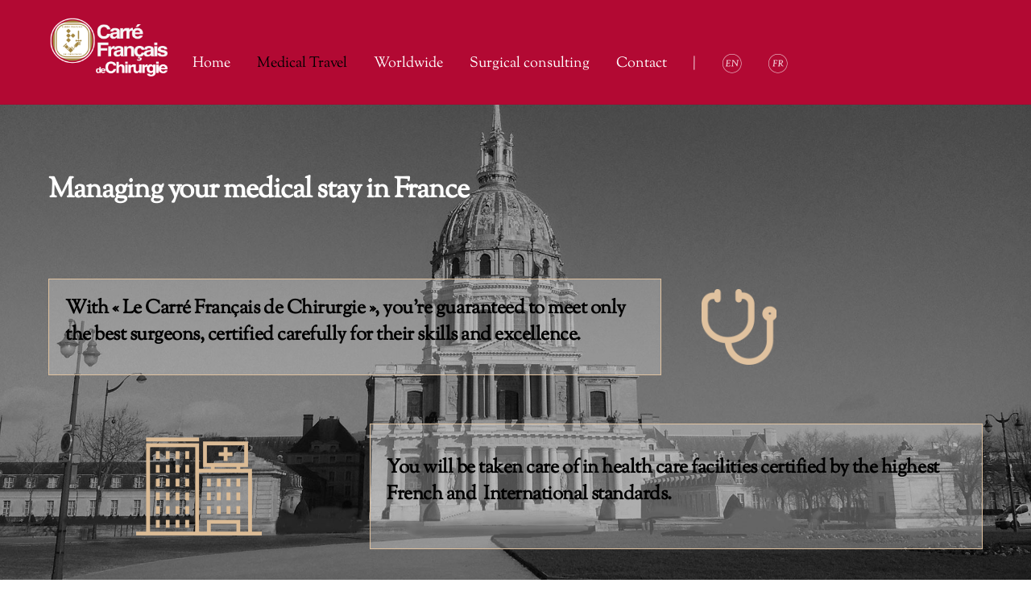

--- FILE ---
content_type: text/html; charset=UTF-8
request_url: http://french-sh.com/home/medical-stay/
body_size: 11537
content:
<!DOCTYPE html>
<html lang="fr-FR" prefix="og: http://ogp.me/ns# fb: http://ogp.me/ns/fb#">
<head>
        <meta charset="UTF-8">
        <meta name="viewport" content="width=device-width, initial-scale=1, minimum-scale=1">
        <style id="tb_inline_styles" data-no-optimize="1">.tb_animation_on{overflow-x:hidden}.themify_builder .wow{visibility:hidden;animation-fill-mode:both}[data-tf-animation]{will-change:transform,opacity,visibility}.themify_builder .tf_lax_done{transition-duration:.8s;transition-timing-function:cubic-bezier(.165,.84,.44,1)}[data-sticky-active].tb_sticky_scroll_active{z-index:1}[data-sticky-active].tb_sticky_scroll_active .hide-on-stick{display:none}@media(min-width:1025px){.hide-desktop{width:0!important;height:0!important;padding:0!important;visibility:hidden!important;margin:0!important;display:table-column!important;background:0!important;content-visibility:hidden;overflow:hidden!important}}@media(min-width:769px) and (max-width:1024px){.hide-tablet_landscape{width:0!important;height:0!important;padding:0!important;visibility:hidden!important;margin:0!important;display:table-column!important;background:0!important;content-visibility:hidden;overflow:hidden!important}}@media(min-width:481px) and (max-width:768px){.hide-tablet{width:0!important;height:0!important;padding:0!important;visibility:hidden!important;margin:0!important;display:table-column!important;background:0!important;content-visibility:hidden;overflow:hidden!important}}@media(max-width:480px){.hide-mobile{width:0!important;height:0!important;padding:0!important;visibility:hidden!important;margin:0!important;display:table-column!important;background:0!important;content-visibility:hidden;overflow:hidden!important}}div.row_inner,div.module_subrow{--gutter:3.2%;--narrow:1.6%;--none:0%;}@media(max-width:768px){div.module-gallery-grid{--galn:var(--galt)}}@media(max-width:480px){
                .themify_map.tf_map_loaded{width:100%!important}
                .ui.builder_button,.ui.nav li a{padding:.525em 1.15em}
                .fullheight>.row_inner:not(.tb_col_count_1){min-height:0}
                div.module-gallery-grid{--galn:var(--galm);gap:8px}
            }</style><noscript><style>.themify_builder .wow,.wow .tf_lazy{visibility:visible!important}</style></noscript>            <style id="tf_lazy_style" data-no-optimize="1">
                .tf_svg_lazy{
                    content-visibility:auto;
                    background-size:100% 25%!important;
                    background-repeat:no-repeat!important;
                    background-position:0 0, 0 33.4%,0 66.6%,0 100%!important;
                    transition:filter .3s linear!important;
                    filter:blur(25px)!important;                    transform:translateZ(0)
                }
                .tf_svg_lazy_loaded{
                    filter:blur(0)!important
                }
                [data-lazy]:is(.module,.module_row:not(.tb_first)),.module[data-lazy] .ui,.module_row[data-lazy]:not(.tb_first):is(>.row_inner,.module_column[data-lazy],.module_subrow[data-lazy]){
                    background-image:none!important
                }
            </style>
            <noscript>
                <style>
                    .tf_svg_lazy{
                        display:none!important
                    }
                </style>
            </noscript>
                    <style id="tf_lazy_common" data-no-optimize="1">
                        img{
                max-width:100%;
                height:auto
            }
                                    :where(.tf_in_flx,.tf_flx){display:inline-flex;flex-wrap:wrap;place-items:center}
            .tf_fa,:is(em,i) tf-lottie{display:inline-block;vertical-align:middle}:is(em,i) tf-lottie{width:1.5em;height:1.5em}.tf_fa{width:1em;height:1em;stroke-width:0;stroke:currentColor;overflow:visible;fill:currentColor;pointer-events:none;text-rendering:optimizeSpeed;buffered-rendering:static}#tf_svg symbol{overflow:visible}:where(.tf_lazy){position:relative;visibility:visible;display:block;opacity:.3}.wow .tf_lazy:not(.tf_swiper-slide){visibility:hidden;opacity:1}div.tf_audio_lazy audio{visibility:hidden;height:0;display:inline}.mejs-container{visibility:visible}.tf_iframe_lazy{transition:opacity .3s ease-in-out;min-height:10px}:where(.tf_flx),.tf_swiper-wrapper{display:flex}.tf_swiper-slide{flex-shrink:0;opacity:0;width:100%;height:100%}.tf_swiper-wrapper>br,.tf_lazy.tf_swiper-wrapper .tf_lazy:after,.tf_lazy.tf_swiper-wrapper .tf_lazy:before{display:none}.tf_lazy:after,.tf_lazy:before{content:'';display:inline-block;position:absolute;width:10px!important;height:10px!important;margin:0 3px;top:50%!important;inset-inline:auto 50%!important;border-radius:100%;background-color:currentColor;visibility:visible;animation:tf-hrz-loader infinite .75s cubic-bezier(.2,.68,.18,1.08)}.tf_lazy:after{width:6px!important;height:6px!important;inset-inline:50% auto!important;margin-top:3px;animation-delay:-.4s}@keyframes tf-hrz-loader{0%,100%{transform:scale(1);opacity:1}50%{transform:scale(.1);opacity:.6}}.tf_lazy_lightbox{position:fixed;background:rgba(11,11,11,.8);color:#ccc;top:0;left:0;display:flex;align-items:center;justify-content:center;z-index:999}.tf_lazy_lightbox .tf_lazy:after,.tf_lazy_lightbox .tf_lazy:before{background:#fff}.tf_vd_lazy,tf-lottie{display:flex;flex-wrap:wrap}tf-lottie{aspect-ratio:1.777}.tf_w.tf_vd_lazy video{width:100%;height:auto;position:static;object-fit:cover}
        </style>
        <title>Medical Stay in France - French surgical house - personnalized support</title>
<meta name='robots' content='max-image-preview:large' />

<!-- This site is optimized with the Yoast SEO plugin v3.5 - https://yoast.com/wordpress/plugins/seo/ -->
<meta name="description" content="Medical stay in France with French Surgery Home : &quot;Le Carre Francais&quot; provides you the best professionnals to guide you through your medical stay"/>
<meta name="robots" content="noodp"/>
<link rel="canonical" href="http://french-sh.com/home/medical-stay/" />
<meta property="og:locale" content="fr_FR" />
<meta property="og:type" content="article" />
<meta property="og:title" content="Medical Stay in France - French surgical house - personnalized support" />
<meta property="og:description" content="Medical stay in France with French Surgery Home : &quot;Le Carre Francais&quot; provides you the best professionnals to guide you through your medical stay" />
<meta property="og:url" content="http://french-sh.com/home/medical-stay/" />
<meta property="og:site_name" content="Carré Français de Chirurgie - French surgical house" />
<meta property="og:image" content="https://french-sh.com/wp-content/uploads/2016/08/french-sh-carre-francais-chirurgie-medic-94x88.png" />
<meta property="og:image" content="https://french-sh.com/wp-content/uploads/2016/08/french-sh-carre-francais-chirurgie-medical-stay-003-156x156.png" />
<meta property="og:image" content="https://french-sh.com/wp-content/uploads/2016/08/french-sh-carre-francais-chirurgie-medical-stay-004-125x125.png" />
<meta property="og:image" content="http://french-sh.com/wp-content/uploads/2016/08/french-sh-carre-francais-chirurgie-medical-stay-002.png" />
<meta name="twitter:card" content="summary" />
<meta name="twitter:description" content="Medical stay in France with French Surgery Home : &quot;Le Carre Francais&quot; provides you the best professionnals to guide you through your medical stay" />
<meta name="twitter:title" content="Medical Stay in France - French surgical house - personnalized support" />
<meta name="twitter:image" content="https://french-sh.com/wp-content/uploads/2016/08/french-sh-carre-francais-chirurgie-medic-94x88.png" />
<!-- / Yoast SEO plugin. -->

<link rel="alternate" type="application/rss+xml" title="Carré Français de Chirurgie - French surgical house &raquo; Flux" href="http://french-sh.com/feed/" />
<link rel="alternate" type="application/rss+xml" title="Carré Français de Chirurgie - French surgical house &raquo; Flux des commentaires" href="http://french-sh.com/comments/feed/" />
<style id='global-styles-inline-css'>
body{--wp--preset--color--black: #000000;--wp--preset--color--cyan-bluish-gray: #abb8c3;--wp--preset--color--white: #ffffff;--wp--preset--color--pale-pink: #f78da7;--wp--preset--color--vivid-red: #cf2e2e;--wp--preset--color--luminous-vivid-orange: #ff6900;--wp--preset--color--luminous-vivid-amber: #fcb900;--wp--preset--color--light-green-cyan: #7bdcb5;--wp--preset--color--vivid-green-cyan: #00d084;--wp--preset--color--pale-cyan-blue: #8ed1fc;--wp--preset--color--vivid-cyan-blue: #0693e3;--wp--preset--color--vivid-purple: #9b51e0;--wp--preset--gradient--vivid-cyan-blue-to-vivid-purple: linear-gradient(135deg,rgba(6,147,227,1) 0%,rgb(155,81,224) 100%);--wp--preset--gradient--light-green-cyan-to-vivid-green-cyan: linear-gradient(135deg,rgb(122,220,180) 0%,rgb(0,208,130) 100%);--wp--preset--gradient--luminous-vivid-amber-to-luminous-vivid-orange: linear-gradient(135deg,rgba(252,185,0,1) 0%,rgba(255,105,0,1) 100%);--wp--preset--gradient--luminous-vivid-orange-to-vivid-red: linear-gradient(135deg,rgba(255,105,0,1) 0%,rgb(207,46,46) 100%);--wp--preset--gradient--very-light-gray-to-cyan-bluish-gray: linear-gradient(135deg,rgb(238,238,238) 0%,rgb(169,184,195) 100%);--wp--preset--gradient--cool-to-warm-spectrum: linear-gradient(135deg,rgb(74,234,220) 0%,rgb(151,120,209) 20%,rgb(207,42,186) 40%,rgb(238,44,130) 60%,rgb(251,105,98) 80%,rgb(254,248,76) 100%);--wp--preset--gradient--blush-light-purple: linear-gradient(135deg,rgb(255,206,236) 0%,rgb(152,150,240) 100%);--wp--preset--gradient--blush-bordeaux: linear-gradient(135deg,rgb(254,205,165) 0%,rgb(254,45,45) 50%,rgb(107,0,62) 100%);--wp--preset--gradient--luminous-dusk: linear-gradient(135deg,rgb(255,203,112) 0%,rgb(199,81,192) 50%,rgb(65,88,208) 100%);--wp--preset--gradient--pale-ocean: linear-gradient(135deg,rgb(255,245,203) 0%,rgb(182,227,212) 50%,rgb(51,167,181) 100%);--wp--preset--gradient--electric-grass: linear-gradient(135deg,rgb(202,248,128) 0%,rgb(113,206,126) 100%);--wp--preset--gradient--midnight: linear-gradient(135deg,rgb(2,3,129) 0%,rgb(40,116,252) 100%);--wp--preset--duotone--dark-grayscale: url('#wp-duotone-dark-grayscale');--wp--preset--duotone--grayscale: url('#wp-duotone-grayscale');--wp--preset--duotone--purple-yellow: url('#wp-duotone-purple-yellow');--wp--preset--duotone--blue-red: url('#wp-duotone-blue-red');--wp--preset--duotone--midnight: url('#wp-duotone-midnight');--wp--preset--duotone--magenta-yellow: url('#wp-duotone-magenta-yellow');--wp--preset--duotone--purple-green: url('#wp-duotone-purple-green');--wp--preset--duotone--blue-orange: url('#wp-duotone-blue-orange');--wp--preset--font-size--small: 13px;--wp--preset--font-size--medium: clamp(15px, 0.938rem + ((1vw - 7.68px) * 0.601), 20px);--wp--preset--font-size--large: clamp(27px, 1.688rem + ((1vw - 7.68px) * 1.082), 36px);--wp--preset--font-size--x-large: clamp(31.5px, 1.969rem + ((1vw - 7.68px) * 1.262), 42px);--wp--preset--font-family--system-font: -apple-system,BlinkMacSystemFont,"Segoe UI",Roboto,Oxygen-Sans,Ubuntu,Cantarell,"Helvetica Neue",sans-serif;--wp--preset--spacing--20: 0.44rem;--wp--preset--spacing--30: 0.67rem;--wp--preset--spacing--40: 1rem;--wp--preset--spacing--50: 1.5rem;--wp--preset--spacing--60: 2.25rem;--wp--preset--spacing--70: 3.38rem;--wp--preset--spacing--80: 5.06rem;--wp--preset--shadow--natural: 6px 6px 9px rgba(0, 0, 0, 0.2);--wp--preset--shadow--deep: 12px 12px 50px rgba(0, 0, 0, 0.4);--wp--preset--shadow--sharp: 6px 6px 0px rgba(0, 0, 0, 0.2);--wp--preset--shadow--outlined: 6px 6px 0px -3px rgba(255, 255, 255, 1), 6px 6px rgba(0, 0, 0, 1);--wp--preset--shadow--crisp: 6px 6px 0px rgba(0, 0, 0, 1);}body { margin: 0; }.wp-site-blocks > .alignleft { float: left; margin-right: 2em; }.wp-site-blocks > .alignright { float: right; margin-left: 2em; }.wp-site-blocks > .aligncenter { justify-content: center; margin-left: auto; margin-right: auto; }.wp-site-blocks > * { margin-block-start: 0; margin-block-end: 0; }.wp-site-blocks > * + * { margin-block-start: 24px; }body { --wp--style--block-gap: 24px; }body .is-layout-flow > *{margin-block-start: 0;margin-block-end: 0;}body .is-layout-flow > * + *{margin-block-start: 24px;margin-block-end: 0;}body .is-layout-constrained > *{margin-block-start: 0;margin-block-end: 0;}body .is-layout-constrained > * + *{margin-block-start: 24px;margin-block-end: 0;}body .is-layout-flex{gap: 24px;}body .is-layout-flow > .alignleft{float: left;margin-inline-start: 0;margin-inline-end: 2em;}body .is-layout-flow > .alignright{float: right;margin-inline-start: 2em;margin-inline-end: 0;}body .is-layout-flow > .aligncenter{margin-left: auto !important;margin-right: auto !important;}body .is-layout-constrained > .alignleft{float: left;margin-inline-start: 0;margin-inline-end: 2em;}body .is-layout-constrained > .alignright{float: right;margin-inline-start: 2em;margin-inline-end: 0;}body .is-layout-constrained > .aligncenter{margin-left: auto !important;margin-right: auto !important;}body .is-layout-constrained > :where(:not(.alignleft):not(.alignright):not(.alignfull)){max-width: var(--wp--style--global--content-size);margin-left: auto !important;margin-right: auto !important;}body .is-layout-constrained > .alignwide{max-width: var(--wp--style--global--wide-size);}body .is-layout-flex{display: flex;}body .is-layout-flex{flex-wrap: wrap;align-items: center;}body .is-layout-flex > *{margin: 0;}body{font-family: var(--wp--preset--font-family--system-font);font-size: var(--wp--preset--font-size--medium);line-height: 1.6;padding-top: 0px;padding-right: 0px;padding-bottom: 0px;padding-left: 0px;}a:where(:not(.wp-element-button)){text-decoration: underline;}.wp-element-button, .wp-block-button__link{background-color: #32373c;border-width: 0;color: #fff;font-family: inherit;font-size: inherit;line-height: inherit;padding: calc(0.667em + 2px) calc(1.333em + 2px);text-decoration: none;}.has-black-color{color: var(--wp--preset--color--black) !important;}.has-cyan-bluish-gray-color{color: var(--wp--preset--color--cyan-bluish-gray) !important;}.has-white-color{color: var(--wp--preset--color--white) !important;}.has-pale-pink-color{color: var(--wp--preset--color--pale-pink) !important;}.has-vivid-red-color{color: var(--wp--preset--color--vivid-red) !important;}.has-luminous-vivid-orange-color{color: var(--wp--preset--color--luminous-vivid-orange) !important;}.has-luminous-vivid-amber-color{color: var(--wp--preset--color--luminous-vivid-amber) !important;}.has-light-green-cyan-color{color: var(--wp--preset--color--light-green-cyan) !important;}.has-vivid-green-cyan-color{color: var(--wp--preset--color--vivid-green-cyan) !important;}.has-pale-cyan-blue-color{color: var(--wp--preset--color--pale-cyan-blue) !important;}.has-vivid-cyan-blue-color{color: var(--wp--preset--color--vivid-cyan-blue) !important;}.has-vivid-purple-color{color: var(--wp--preset--color--vivid-purple) !important;}.has-black-background-color{background-color: var(--wp--preset--color--black) !important;}.has-cyan-bluish-gray-background-color{background-color: var(--wp--preset--color--cyan-bluish-gray) !important;}.has-white-background-color{background-color: var(--wp--preset--color--white) !important;}.has-pale-pink-background-color{background-color: var(--wp--preset--color--pale-pink) !important;}.has-vivid-red-background-color{background-color: var(--wp--preset--color--vivid-red) !important;}.has-luminous-vivid-orange-background-color{background-color: var(--wp--preset--color--luminous-vivid-orange) !important;}.has-luminous-vivid-amber-background-color{background-color: var(--wp--preset--color--luminous-vivid-amber) !important;}.has-light-green-cyan-background-color{background-color: var(--wp--preset--color--light-green-cyan) !important;}.has-vivid-green-cyan-background-color{background-color: var(--wp--preset--color--vivid-green-cyan) !important;}.has-pale-cyan-blue-background-color{background-color: var(--wp--preset--color--pale-cyan-blue) !important;}.has-vivid-cyan-blue-background-color{background-color: var(--wp--preset--color--vivid-cyan-blue) !important;}.has-vivid-purple-background-color{background-color: var(--wp--preset--color--vivid-purple) !important;}.has-black-border-color{border-color: var(--wp--preset--color--black) !important;}.has-cyan-bluish-gray-border-color{border-color: var(--wp--preset--color--cyan-bluish-gray) !important;}.has-white-border-color{border-color: var(--wp--preset--color--white) !important;}.has-pale-pink-border-color{border-color: var(--wp--preset--color--pale-pink) !important;}.has-vivid-red-border-color{border-color: var(--wp--preset--color--vivid-red) !important;}.has-luminous-vivid-orange-border-color{border-color: var(--wp--preset--color--luminous-vivid-orange) !important;}.has-luminous-vivid-amber-border-color{border-color: var(--wp--preset--color--luminous-vivid-amber) !important;}.has-light-green-cyan-border-color{border-color: var(--wp--preset--color--light-green-cyan) !important;}.has-vivid-green-cyan-border-color{border-color: var(--wp--preset--color--vivid-green-cyan) !important;}.has-pale-cyan-blue-border-color{border-color: var(--wp--preset--color--pale-cyan-blue) !important;}.has-vivid-cyan-blue-border-color{border-color: var(--wp--preset--color--vivid-cyan-blue) !important;}.has-vivid-purple-border-color{border-color: var(--wp--preset--color--vivid-purple) !important;}.has-vivid-cyan-blue-to-vivid-purple-gradient-background{background: var(--wp--preset--gradient--vivid-cyan-blue-to-vivid-purple) !important;}.has-light-green-cyan-to-vivid-green-cyan-gradient-background{background: var(--wp--preset--gradient--light-green-cyan-to-vivid-green-cyan) !important;}.has-luminous-vivid-amber-to-luminous-vivid-orange-gradient-background{background: var(--wp--preset--gradient--luminous-vivid-amber-to-luminous-vivid-orange) !important;}.has-luminous-vivid-orange-to-vivid-red-gradient-background{background: var(--wp--preset--gradient--luminous-vivid-orange-to-vivid-red) !important;}.has-very-light-gray-to-cyan-bluish-gray-gradient-background{background: var(--wp--preset--gradient--very-light-gray-to-cyan-bluish-gray) !important;}.has-cool-to-warm-spectrum-gradient-background{background: var(--wp--preset--gradient--cool-to-warm-spectrum) !important;}.has-blush-light-purple-gradient-background{background: var(--wp--preset--gradient--blush-light-purple) !important;}.has-blush-bordeaux-gradient-background{background: var(--wp--preset--gradient--blush-bordeaux) !important;}.has-luminous-dusk-gradient-background{background: var(--wp--preset--gradient--luminous-dusk) !important;}.has-pale-ocean-gradient-background{background: var(--wp--preset--gradient--pale-ocean) !important;}.has-electric-grass-gradient-background{background: var(--wp--preset--gradient--electric-grass) !important;}.has-midnight-gradient-background{background: var(--wp--preset--gradient--midnight) !important;}.has-small-font-size{font-size: var(--wp--preset--font-size--small) !important;}.has-medium-font-size{font-size: var(--wp--preset--font-size--medium) !important;}.has-large-font-size{font-size: var(--wp--preset--font-size--large) !important;}.has-x-large-font-size{font-size: var(--wp--preset--font-size--x-large) !important;}.has-system-font-font-family{font-family: var(--wp--preset--font-family--system-font) !important;}
.wp-block-navigation a:where(:not(.wp-element-button)){color: inherit;}
.wp-block-pullquote{font-size: clamp(1.125em, 1.125rem + ((1vw - 0.48em) * 0.721), 1.5em);line-height: 1.6;}
</style>
<link rel="preload" href="http://french-sh.com/wp-content/plugins/menu-image/includes/css/menu-image.css?ver=3.13" as="style"><link rel='stylesheet' id='menu-image-css' href='http://french-sh.com/wp-content/plugins/menu-image/includes/css/menu-image.css?ver=3.13' media='all' />
<link rel="preload" href="http://french-sh.com/wp-includes/css/dashicons.min.css?ver=6.2.8" as="style"><link rel='stylesheet' id='dashicons-css' href='http://french-sh.com/wp-includes/css/dashicons.min.css?ver=6.2.8' media='all' />
<script src='http://french-sh.com/wp-includes/js/jquery/jquery.min.js?ver=3.6.4' id='jquery-core-js'></script>
<script src='http://french-sh.com/wp-includes/js/jquery/jquery-migrate.min.js?ver=3.4.0' id='jquery-migrate-js'></script>
<link rel="https://api.w.org/" href="http://french-sh.com/wp-json/" /><link rel="alternate" type="application/json" href="http://french-sh.com/wp-json/wp/v2/pages/8" /><link rel="EditURI" type="application/rsd+xml" title="RSD" href="http://french-sh.com/xmlrpc.php?rsd" />
<link rel="wlwmanifest" type="application/wlwmanifest+xml" href="http://french-sh.com/wp-includes/wlwmanifest.xml" />
<meta name="generator" content="WordPress 6.2.8" />
<link rel='shortlink' href='http://french-sh.com/?p=8' />
<link rel="alternate" type="application/json+oembed" href="http://french-sh.com/wp-json/oembed/1.0/embed?url=http%3A%2F%2Ffrench-sh.com%2Fhome%2Fmedical-stay%2F" />
<link rel="alternate" type="text/xml+oembed" href="http://french-sh.com/wp-json/oembed/1.0/embed?url=http%3A%2F%2Ffrench-sh.com%2Fhome%2Fmedical-stay%2F&#038;format=xml" />

	<style>
	@keyframes themifyAnimatedBG{
		0%{background-color:#b20933}100%{background-color:#e0c29f}50%{background-color:#000}
	}
	.module_row.animated-bg{
		animation:themifyAnimatedBG 15000ms infinite alternate
	}
	</style>
	<style>.recentcomments a{display:inline !important;padding:0 !important;margin:0 !important;}</style>
<!-- Entry Style -->
<style>
.skin-styles:before {
	background-image: url(http://french-sh.com/wp-content/uploads/2016/08/french-sh-carre-francais-chirurgie-05.jpg);
	
											background-size: cover;
											content: "";
											position: fixed;
											width: 100%;
											height: 100%;
											left: 0;
											top: 0;
											pointer-events: none;
											z-index: -1
}
</style>
<!-- End Entry Style -->
<link rel="icon" href="http://french-sh.com/wp-content/uploads/2016/08/favicon.ico" sizes="32x32" />
<link rel="icon" href="http://french-sh.com/wp-content/uploads/2016/08/favicon.ico" sizes="192x192" />
<link rel="apple-touch-icon" href="http://french-sh.com/wp-content/uploads/2016/08/favicon.ico" />
<meta name="msapplication-TileImage" content="http://french-sh.com/wp-content/uploads/2016/08/favicon.ico" />
<link rel="prefetch" href="http://french-sh.com/wp-content/themes/themify-ultra/js/themify-script.js?ver=8.0.8" as="script" fetchpriority="low"><link rel="prefetch" href="http://french-sh.com/wp-content/themes/themify-ultra/themify/js/modules/themify-sidemenu.js?ver=8.2.0" as="script" fetchpriority="low"><link rel="preload" href="http://french-sh.com/wp-content/uploads/2016/08/logo-french-sh-chirurgie.png" as="image"><link rel="prefetch" href="http://french-sh.com/wp-content/themes/themify-ultra/themify/js/modules/lax.js?ver=8.2.0" as="script" fetchpriority="low"><link rel="preload" href="http://french-sh.com/wp-content/themes/themify-ultra/themify/themify-builder/js/themify-builder-script.js?ver=8.2.0" as="script" fetchpriority="low"><style id="tf_gf_fonts_style">@font-face{font-family:'Public Sans';font-style:italic;font-display:swap;src:url(https://fonts.gstatic.com/s/publicsans/v21/ijwTs572Xtc6ZYQws9YVwnNDTJPax9k0.woff2) format('woff2');unicode-range:U+0102-0103,U+0110-0111,U+0128-0129,U+0168-0169,U+01A0-01A1,U+01AF-01B0,U+0300-0301,U+0303-0304,U+0308-0309,U+0323,U+0329,U+1EA0-1EF9,U+20AB;}@font-face{font-family:'Public Sans';font-style:italic;font-display:swap;src:url(https://fonts.gstatic.com/s/publicsans/v21/ijwTs572Xtc6ZYQws9YVwnNDTJLax9k0.woff2) format('woff2');unicode-range:U+0100-02BA,U+02BD-02C5,U+02C7-02CC,U+02CE-02D7,U+02DD-02FF,U+0304,U+0308,U+0329,U+1D00-1DBF,U+1E00-1E9F,U+1EF2-1EFF,U+2020,U+20A0-20AB,U+20AD-20C0,U+2113,U+2C60-2C7F,U+A720-A7FF;}@font-face{font-family:'Public Sans';font-style:italic;font-display:swap;src:url(https://fonts.gstatic.com/s/publicsans/v21/ijwTs572Xtc6ZYQws9YVwnNDTJzaxw.woff2) format('woff2');unicode-range:U+0000-00FF,U+0131,U+0152-0153,U+02BB-02BC,U+02C6,U+02DA,U+02DC,U+0304,U+0308,U+0329,U+2000-206F,U+20AC,U+2122,U+2191,U+2193,U+2212,U+2215,U+FEFF,U+FFFD;}@font-face{font-family:'Public Sans';font-style:italic;font-weight:600;font-display:swap;src:url(https://fonts.gstatic.com/s/publicsans/v21/ijwTs572Xtc6ZYQws9YVwnNDTJPax9k0.woff2) format('woff2');unicode-range:U+0102-0103,U+0110-0111,U+0128-0129,U+0168-0169,U+01A0-01A1,U+01AF-01B0,U+0300-0301,U+0303-0304,U+0308-0309,U+0323,U+0329,U+1EA0-1EF9,U+20AB;}@font-face{font-family:'Public Sans';font-style:italic;font-weight:600;font-display:swap;src:url(https://fonts.gstatic.com/s/publicsans/v21/ijwTs572Xtc6ZYQws9YVwnNDTJLax9k0.woff2) format('woff2');unicode-range:U+0100-02BA,U+02BD-02C5,U+02C7-02CC,U+02CE-02D7,U+02DD-02FF,U+0304,U+0308,U+0329,U+1D00-1DBF,U+1E00-1E9F,U+1EF2-1EFF,U+2020,U+20A0-20AB,U+20AD-20C0,U+2113,U+2C60-2C7F,U+A720-A7FF;}@font-face{font-family:'Public Sans';font-style:italic;font-weight:600;font-display:swap;src:url(https://fonts.gstatic.com/s/publicsans/v21/ijwTs572Xtc6ZYQws9YVwnNDTJzaxw.woff2) format('woff2');unicode-range:U+0000-00FF,U+0131,U+0152-0153,U+02BB-02BC,U+02C6,U+02DA,U+02DC,U+0304,U+0308,U+0329,U+2000-206F,U+20AC,U+2122,U+2191,U+2193,U+2212,U+2215,U+FEFF,U+FFFD;}@font-face{font-family:'Public Sans';font-style:italic;font-weight:700;font-display:swap;src:url(https://fonts.gstatic.com/s/publicsans/v21/ijwTs572Xtc6ZYQws9YVwnNDTJPax9k0.woff2) format('woff2');unicode-range:U+0102-0103,U+0110-0111,U+0128-0129,U+0168-0169,U+01A0-01A1,U+01AF-01B0,U+0300-0301,U+0303-0304,U+0308-0309,U+0323,U+0329,U+1EA0-1EF9,U+20AB;}@font-face{font-family:'Public Sans';font-style:italic;font-weight:700;font-display:swap;src:url(https://fonts.gstatic.com/s/publicsans/v21/ijwTs572Xtc6ZYQws9YVwnNDTJLax9k0.woff2) format('woff2');unicode-range:U+0100-02BA,U+02BD-02C5,U+02C7-02CC,U+02CE-02D7,U+02DD-02FF,U+0304,U+0308,U+0329,U+1D00-1DBF,U+1E00-1E9F,U+1EF2-1EFF,U+2020,U+20A0-20AB,U+20AD-20C0,U+2113,U+2C60-2C7F,U+A720-A7FF;}@font-face{font-family:'Public Sans';font-style:italic;font-weight:700;font-display:swap;src:url(https://fonts.gstatic.com/s/publicsans/v21/ijwTs572Xtc6ZYQws9YVwnNDTJzaxw.woff2) format('woff2');unicode-range:U+0000-00FF,U+0131,U+0152-0153,U+02BB-02BC,U+02C6,U+02DA,U+02DC,U+0304,U+0308,U+0329,U+2000-206F,U+20AC,U+2122,U+2191,U+2193,U+2212,U+2215,U+FEFF,U+FFFD;}@font-face{font-family:'Public Sans';font-display:swap;src:url(https://fonts.gstatic.com/s/publicsans/v21/ijwRs572Xtc6ZYQws9YVwnNJfJ7Cww.woff2) format('woff2');unicode-range:U+0102-0103,U+0110-0111,U+0128-0129,U+0168-0169,U+01A0-01A1,U+01AF-01B0,U+0300-0301,U+0303-0304,U+0308-0309,U+0323,U+0329,U+1EA0-1EF9,U+20AB;}@font-face{font-family:'Public Sans';font-display:swap;src:url(https://fonts.gstatic.com/s/publicsans/v21/ijwRs572Xtc6ZYQws9YVwnNIfJ7Cww.woff2) format('woff2');unicode-range:U+0100-02BA,U+02BD-02C5,U+02C7-02CC,U+02CE-02D7,U+02DD-02FF,U+0304,U+0308,U+0329,U+1D00-1DBF,U+1E00-1E9F,U+1EF2-1EFF,U+2020,U+20A0-20AB,U+20AD-20C0,U+2113,U+2C60-2C7F,U+A720-A7FF;}@font-face{font-family:'Public Sans';font-display:swap;src:url(https://fonts.gstatic.com/s/publicsans/v21/ijwRs572Xtc6ZYQws9YVwnNGfJ4.woff2) format('woff2');unicode-range:U+0000-00FF,U+0131,U+0152-0153,U+02BB-02BC,U+02C6,U+02DA,U+02DC,U+0304,U+0308,U+0329,U+2000-206F,U+20AC,U+2122,U+2191,U+2193,U+2212,U+2215,U+FEFF,U+FFFD;}@font-face{font-family:'Public Sans';font-weight:600;font-display:swap;src:url(https://fonts.gstatic.com/s/publicsans/v21/ijwRs572Xtc6ZYQws9YVwnNJfJ7Cww.woff2) format('woff2');unicode-range:U+0102-0103,U+0110-0111,U+0128-0129,U+0168-0169,U+01A0-01A1,U+01AF-01B0,U+0300-0301,U+0303-0304,U+0308-0309,U+0323,U+0329,U+1EA0-1EF9,U+20AB;}@font-face{font-family:'Public Sans';font-weight:600;font-display:swap;src:url(https://fonts.gstatic.com/s/publicsans/v21/ijwRs572Xtc6ZYQws9YVwnNIfJ7Cww.woff2) format('woff2');unicode-range:U+0100-02BA,U+02BD-02C5,U+02C7-02CC,U+02CE-02D7,U+02DD-02FF,U+0304,U+0308,U+0329,U+1D00-1DBF,U+1E00-1E9F,U+1EF2-1EFF,U+2020,U+20A0-20AB,U+20AD-20C0,U+2113,U+2C60-2C7F,U+A720-A7FF;}@font-face{font-family:'Public Sans';font-weight:600;font-display:swap;src:url(https://fonts.gstatic.com/s/publicsans/v21/ijwRs572Xtc6ZYQws9YVwnNGfJ4.woff2) format('woff2');unicode-range:U+0000-00FF,U+0131,U+0152-0153,U+02BB-02BC,U+02C6,U+02DA,U+02DC,U+0304,U+0308,U+0329,U+2000-206F,U+20AC,U+2122,U+2191,U+2193,U+2212,U+2215,U+FEFF,U+FFFD;}@font-face{font-family:'Public Sans';font-weight:700;font-display:swap;src:url(https://fonts.gstatic.com/s/publicsans/v21/ijwRs572Xtc6ZYQws9YVwnNJfJ7Cww.woff2) format('woff2');unicode-range:U+0102-0103,U+0110-0111,U+0128-0129,U+0168-0169,U+01A0-01A1,U+01AF-01B0,U+0300-0301,U+0303-0304,U+0308-0309,U+0323,U+0329,U+1EA0-1EF9,U+20AB;}@font-face{font-family:'Public Sans';font-weight:700;font-display:swap;src:url(https://fonts.gstatic.com/s/publicsans/v21/ijwRs572Xtc6ZYQws9YVwnNIfJ7Cww.woff2) format('woff2');unicode-range:U+0100-02BA,U+02BD-02C5,U+02C7-02CC,U+02CE-02D7,U+02DD-02FF,U+0304,U+0308,U+0329,U+1D00-1DBF,U+1E00-1E9F,U+1EF2-1EFF,U+2020,U+20A0-20AB,U+20AD-20C0,U+2113,U+2C60-2C7F,U+A720-A7FF;}@font-face{font-family:'Public Sans';font-weight:700;font-display:swap;src:url(https://fonts.gstatic.com/s/publicsans/v21/ijwRs572Xtc6ZYQws9YVwnNGfJ4.woff2) format('woff2');unicode-range:U+0000-00FF,U+0131,U+0152-0153,U+02BB-02BC,U+02C6,U+02DA,U+02DC,U+0304,U+0308,U+0329,U+2000-206F,U+20AC,U+2122,U+2191,U+2193,U+2212,U+2215,U+FEFF,U+FFFD;}@font-face{font-family:'Sorts Mill Goudy';font-style:italic;font-display:swap;src:url(https://fonts.gstatic.com/s/sortsmillgoudy/v16/Qw3AZR9MED_6PSuS_50nEaVrfzgEbH80g7s_xPE.woff2) format('woff2');unicode-range:U+0100-02BA,U+02BD-02C5,U+02C7-02CC,U+02CE-02D7,U+02DD-02FF,U+0304,U+0308,U+0329,U+1D00-1DBF,U+1E00-1E9F,U+1EF2-1EFF,U+2020,U+20A0-20AB,U+20AD-20C0,U+2113,U+2C60-2C7F,U+A720-A7FF;}@font-face{font-family:'Sorts Mill Goudy';font-style:italic;font-display:swap;src:url(https://fonts.gstatic.com/s/sortsmillgoudy/v16/Qw3AZR9MED_6PSuS_50nEaVrfzgEbH80jbs_.woff2) format('woff2');unicode-range:U+0000-00FF,U+0131,U+0152-0153,U+02BB-02BC,U+02C6,U+02DA,U+02DC,U+0304,U+0308,U+0329,U+2000-206F,U+20AC,U+2122,U+2191,U+2193,U+2212,U+2215,U+FEFF,U+FFFD;}@font-face{font-family:'Sorts Mill Goudy';font-display:swap;src:url(https://fonts.gstatic.com/s/sortsmillgoudy/v16/Qw3GZR9MED_6PSuS_50nEaVrfzgEbHQEj6M7.woff2) format('woff2');unicode-range:U+0100-02BA,U+02BD-02C5,U+02C7-02CC,U+02CE-02D7,U+02DD-02FF,U+0304,U+0308,U+0329,U+1D00-1DBF,U+1E00-1E9F,U+1EF2-1EFF,U+2020,U+20A0-20AB,U+20AD-20C0,U+2113,U+2C60-2C7F,U+A720-A7FF;}@font-face{font-family:'Sorts Mill Goudy';font-display:swap;src:url(https://fonts.gstatic.com/s/sortsmillgoudy/v16/Qw3GZR9MED_6PSuS_50nEaVrfzgEbHoEjw.woff2) format('woff2');unicode-range:U+0000-00FF,U+0131,U+0152-0153,U+02BB-02BC,U+02C6,U+02DA,U+02DC,U+0304,U+0308,U+0329,U+2000-206F,U+20AC,U+2122,U+2191,U+2193,U+2212,U+2215,U+FEFF,U+FFFD;}</style><link rel="preload" fetchpriority="high" href="http://french-sh.com/wp-content/uploads/themify-concate/1765592162/themify-3344457299.css" as="style"><link fetchpriority="high" id="themify_concate-css" rel="stylesheet" href="http://french-sh.com/wp-content/uploads/themify-concate/1765592162/themify-3344457299.css"></head>
<body class="page-template-default page page-id-8 page-child parent-pageid-140 skin-default sidebar-none default_width no-home tb_animation_on ready-view header-horizontal fixed-header-enabled footer-block theme-font-serif search-off filter-none filter-hover-grayscale filter-all skin-styles sidemenu-active">
<a class="screen-reader-text skip-to-content" href="#content">Skip to content</a><svg id="tf_svg" style="display:none"><defs></defs></svg><script> </script><svg xmlns="http://www.w3.org/2000/svg" viewBox="0 0 0 0" width="0" height="0" focusable="false" role="none" style="visibility: hidden; position: absolute; left: -9999px; overflow: hidden;" ><defs><filter id="wp-duotone-dark-grayscale"><feColorMatrix color-interpolation-filters="sRGB" type="matrix" values=" .299 .587 .114 0 0 .299 .587 .114 0 0 .299 .587 .114 0 0 .299 .587 .114 0 0 " /><feComponentTransfer color-interpolation-filters="sRGB" ><feFuncR type="table" tableValues="0 0.49803921568627" /><feFuncG type="table" tableValues="0 0.49803921568627" /><feFuncB type="table" tableValues="0 0.49803921568627" /><feFuncA type="table" tableValues="1 1" /></feComponentTransfer><feComposite in2="SourceGraphic" operator="in" /></filter></defs></svg><svg xmlns="http://www.w3.org/2000/svg" viewBox="0 0 0 0" width="0" height="0" focusable="false" role="none" style="visibility: hidden; position: absolute; left: -9999px; overflow: hidden;" ><defs><filter id="wp-duotone-grayscale"><feColorMatrix color-interpolation-filters="sRGB" type="matrix" values=" .299 .587 .114 0 0 .299 .587 .114 0 0 .299 .587 .114 0 0 .299 .587 .114 0 0 " /><feComponentTransfer color-interpolation-filters="sRGB" ><feFuncR type="table" tableValues="0 1" /><feFuncG type="table" tableValues="0 1" /><feFuncB type="table" tableValues="0 1" /><feFuncA type="table" tableValues="1 1" /></feComponentTransfer><feComposite in2="SourceGraphic" operator="in" /></filter></defs></svg><svg xmlns="http://www.w3.org/2000/svg" viewBox="0 0 0 0" width="0" height="0" focusable="false" role="none" style="visibility: hidden; position: absolute; left: -9999px; overflow: hidden;" ><defs><filter id="wp-duotone-purple-yellow"><feColorMatrix color-interpolation-filters="sRGB" type="matrix" values=" .299 .587 .114 0 0 .299 .587 .114 0 0 .299 .587 .114 0 0 .299 .587 .114 0 0 " /><feComponentTransfer color-interpolation-filters="sRGB" ><feFuncR type="table" tableValues="0.54901960784314 0.98823529411765" /><feFuncG type="table" tableValues="0 1" /><feFuncB type="table" tableValues="0.71764705882353 0.25490196078431" /><feFuncA type="table" tableValues="1 1" /></feComponentTransfer><feComposite in2="SourceGraphic" operator="in" /></filter></defs></svg><svg xmlns="http://www.w3.org/2000/svg" viewBox="0 0 0 0" width="0" height="0" focusable="false" role="none" style="visibility: hidden; position: absolute; left: -9999px; overflow: hidden;" ><defs><filter id="wp-duotone-blue-red"><feColorMatrix color-interpolation-filters="sRGB" type="matrix" values=" .299 .587 .114 0 0 .299 .587 .114 0 0 .299 .587 .114 0 0 .299 .587 .114 0 0 " /><feComponentTransfer color-interpolation-filters="sRGB" ><feFuncR type="table" tableValues="0 1" /><feFuncG type="table" tableValues="0 0.27843137254902" /><feFuncB type="table" tableValues="0.5921568627451 0.27843137254902" /><feFuncA type="table" tableValues="1 1" /></feComponentTransfer><feComposite in2="SourceGraphic" operator="in" /></filter></defs></svg><svg xmlns="http://www.w3.org/2000/svg" viewBox="0 0 0 0" width="0" height="0" focusable="false" role="none" style="visibility: hidden; position: absolute; left: -9999px; overflow: hidden;" ><defs><filter id="wp-duotone-midnight"><feColorMatrix color-interpolation-filters="sRGB" type="matrix" values=" .299 .587 .114 0 0 .299 .587 .114 0 0 .299 .587 .114 0 0 .299 .587 .114 0 0 " /><feComponentTransfer color-interpolation-filters="sRGB" ><feFuncR type="table" tableValues="0 0" /><feFuncG type="table" tableValues="0 0.64705882352941" /><feFuncB type="table" tableValues="0 1" /><feFuncA type="table" tableValues="1 1" /></feComponentTransfer><feComposite in2="SourceGraphic" operator="in" /></filter></defs></svg><svg xmlns="http://www.w3.org/2000/svg" viewBox="0 0 0 0" width="0" height="0" focusable="false" role="none" style="visibility: hidden; position: absolute; left: -9999px; overflow: hidden;" ><defs><filter id="wp-duotone-magenta-yellow"><feColorMatrix color-interpolation-filters="sRGB" type="matrix" values=" .299 .587 .114 0 0 .299 .587 .114 0 0 .299 .587 .114 0 0 .299 .587 .114 0 0 " /><feComponentTransfer color-interpolation-filters="sRGB" ><feFuncR type="table" tableValues="0.78039215686275 1" /><feFuncG type="table" tableValues="0 0.94901960784314" /><feFuncB type="table" tableValues="0.35294117647059 0.47058823529412" /><feFuncA type="table" tableValues="1 1" /></feComponentTransfer><feComposite in2="SourceGraphic" operator="in" /></filter></defs></svg><svg xmlns="http://www.w3.org/2000/svg" viewBox="0 0 0 0" width="0" height="0" focusable="false" role="none" style="visibility: hidden; position: absolute; left: -9999px; overflow: hidden;" ><defs><filter id="wp-duotone-purple-green"><feColorMatrix color-interpolation-filters="sRGB" type="matrix" values=" .299 .587 .114 0 0 .299 .587 .114 0 0 .299 .587 .114 0 0 .299 .587 .114 0 0 " /><feComponentTransfer color-interpolation-filters="sRGB" ><feFuncR type="table" tableValues="0.65098039215686 0.40392156862745" /><feFuncG type="table" tableValues="0 1" /><feFuncB type="table" tableValues="0.44705882352941 0.4" /><feFuncA type="table" tableValues="1 1" /></feComponentTransfer><feComposite in2="SourceGraphic" operator="in" /></filter></defs></svg><svg xmlns="http://www.w3.org/2000/svg" viewBox="0 0 0 0" width="0" height="0" focusable="false" role="none" style="visibility: hidden; position: absolute; left: -9999px; overflow: hidden;" ><defs><filter id="wp-duotone-blue-orange"><feColorMatrix color-interpolation-filters="sRGB" type="matrix" values=" .299 .587 .114 0 0 .299 .587 .114 0 0 .299 .587 .114 0 0 .299 .587 .114 0 0 " /><feComponentTransfer color-interpolation-filters="sRGB" ><feFuncR type="table" tableValues="0.098039215686275 1" /><feFuncG type="table" tableValues="0 0.66274509803922" /><feFuncB type="table" tableValues="0.84705882352941 0.41960784313725" /><feFuncA type="table" tableValues="1 1" /></feComponentTransfer><feComposite in2="SourceGraphic" operator="in" /></filter></defs></svg><div id="pagewrap" class="tf_box hfeed site">
					<div id="headerwrap"  class=' tf_box'>

			
										                                                    <div class="header-icons tf_hide">
                                <a id="menu-icon" class="tf_inline_b tf_text_dec" href="#mobile-menu" aria-label="Menu"><span class="menu-icon-inner tf_inline_b tf_vmiddle tf_overflow"></span><span class="screen-reader-text">Menu</span></a>
				                            </div>
                        
			<header id="header" class="tf_box pagewidth tf_clearfix" itemscope="itemscope" itemtype="https://schema.org/WPHeader">

	            
	            <div class="header-bar tf_box">
				    <div id="site-logo"><a href="http://www.french-sh.com" title="Carré Français de Chirurgie - French surgical house"><img  src="http://french-sh.com/wp-content/uploads/2016/08/logo-french-sh-chirurgie.png" alt="Carré Français de Chirurgie - French surgical house" class="site-logo-image" width="150" data-tf-not-load="1" fetchpriority="high"></a></div><div id="site-description" class="site-description"><span>French surgery : an internationally recognized quality label</span></div>				</div>
				<!-- /.header-bar -->

									<div id="mobile-menu" class="sidemenu sidemenu-off tf_scrollbar">
												
						<div class="navbar-wrapper tf_clearfix">
                            																						<div class="social-widget tf_inline_b tf_vmiddle">
																	    								</div>
								<!-- /.social-widget -->
							
							
							
							<nav id="main-nav-wrap" itemscope="itemscope" itemtype="https://schema.org/SiteNavigationElement">
								<ul id="main-nav" class="main-nav tf_clearfix tf_box"><li  id="menu-item-144" class="menu-item-page-140 menu-item menu-item-type-post_type menu-item-object-page menu-item-home menu-item-144"><a  href="http://french-sh.com/">Home</a> </li>
<li  id="menu-item-14" class="current-menu-item menu-item-page-8 current_page_item menu-item menu-item-type-post_type menu-item-object-page menu-item-14"><a  href="http://french-sh.com/home/medical-stay/">Medical Travel</a> </li>
<li  id="menu-item-103" class="menu-item-page-66 menu-item menu-item-type-post_type menu-item-object-page menu-item-103"><a  href="http://french-sh.com/home/french-surgery/">Worldwide</a> </li>
<li  id="menu-item-102" class="menu-item-page-68 menu-item menu-item-type-post_type menu-item-object-page menu-item-102"><a  href="http://french-sh.com/home/surgical-consulting/">Surgical consulting</a> </li>
<li  id="menu-item-17" class="menu-item-page-12 menu-item menu-item-type-post_type menu-item-object-page menu-item-17"><a  href="http://french-sh.com/home/en-contact/">Contact</a> </li>
<li  id="menu-item-109" class="menu-item-custom-109 menu-item menu-item-type-custom menu-item-object-custom menu-item-109"><a  href="#">|</a> </li>
<li  id="menu-item-107" class="menu-item-custom-107 menu-item menu-item-type-custom menu-item-object-custom menu-item-home menu-item-107"><a  href="http://french-sh.com/" class="menu-image-title-hide menu-image-hovered"><span class="menu-image-title-hide menu-image-title">EN</span><span class='menu-image-hover-wrapper'><img data-tf-not-load="1" width="24" height="24" src="http://french-sh.com/wp-content/uploads/2016/08/french-sh-carre-francais-chirurgie-EN-blanc-24x24.png" class="menu-image menu-image-title-hide" alt="french surgical house - carre français de chirurgie - ENGLISH" decoding="async" /><img loading="lazy" width="24" height="24" src="http://french-sh.com/wp-content/uploads/2016/08/french-sh-carre-francais-chirurgie-EN-blanc-24x24.png" class="hovered-image menu-image-title-hide" alt="french surgical house - carre français de chirurgie - ENGLISH" decoding="async" style="margin-left: -24px;" /></span></a> </li>
<li  id="menu-item-108" class="menu-item-custom-108 menu-item menu-item-type-custom menu-item-object-custom menu-item-108"><a  href="http://french-sh.com/accueil" class="menu-image-title-hide menu-image-hovered"><span class="menu-image-title-hide menu-image-title">FR</span><span class='menu-image-hover-wrapper'><img loading="lazy" width="24" height="24" src="http://french-sh.com/wp-content/uploads/2016/08/french-sh-carre-francais-chirurgie-FR-blanc-24x24.png" class="menu-image menu-image-title-hide" alt="french surgical house - carre français de chirurgie - FRANCAIS" decoding="async" /><img loading="lazy" width="24" height="24" src="http://french-sh.com/wp-content/uploads/2016/08/french-sh-carre-francais-chirurgie-FR-blanc-24x24.png" class="hovered-image menu-image-title-hide" alt="french surgical house - carre français de chirurgie - FRANCAIS" decoding="async" style="margin-left: -24px;" /></span></a> </li>
</ul>							</nav>
							<!-- /#main-nav-wrap -->
                                                    </div>

																				<!-- /header-widgets -->
						
							<a id="menu-icon-close" aria-label="Close menu" class="tf_close tf_hide" href="#"><span class="screen-reader-text">Close Menu</span></a>

																	</div><!-- #mobile-menu -->
                     					<!-- /#mobile-menu -->
				
				
				
			</header>
			<!-- /#header -->
				        
		</div>
		<!-- /#headerwrap -->
	
	<div id="body" class="tf_box tf_clear tf_mw tf_clearfix">
		
	<!-- layout-container -->
<div id="layout" class="pagewidth tf_box tf_clearfix">
        <!-- content -->
    <main id="content" class="tf_box tf_clearfix">
	                <div id="page-8" class="type-page">
                            <div class="page-content entry-content">
            <!--themify_builder_content-->
<div id="themify_builder_content-8" data-postid="8" class="themify_builder_content themify_builder_content-8 themify_builder tf_clear">
                    <div  data-lazy="1" class="module_row themify_builder_row tb_na0g604 tb_first tf_w">
                        <div class="row_inner col_align_top tb_col_count_1 tf_box tf_rel">
                        <div  data-lazy="1" class="module_column tb-column col-full tb_mu0y554 first">
                    <!-- module text -->
<div  class="module module-text tb_1uao850   " data-lazy="1">
        <div  class="tb_text_wrap">
        <h1 style=\"text-align: center;\">Managing your medical stay in France</h1>    </div>
</div>
<!-- /module text -->        </div>
                        </div>
        </div>
                        <div  data-parallax-element-speed="2" data-lax-translate-y="vh 1,0 -140" data-lax="true" data-lazy="1" class="module_row themify_builder_row tb_yr78250 tf_w">
                        <div class="row_inner col_align_top tb_col_count_1 tf_box tf_rel">
                        <div  data-lazy="1" class="module_column tb-column col-full tb_wfoe033 first">
                            <div  data-lazy="1" class="module_subrow themify_builder_sub_row tf_w col_align_middle tb_col_count_2 tb_sclo388">
                <div  data-lazy="1" class="module_column sub_column col3-2 tb_ihd4088 first">
        <span  class="builder_row_cover tf_abs" data-lazy="1"></span>            <!-- module text -->
<div  class="module module-text tb_uo5y000   " data-lazy="1">
        <div  class="tb_text_wrap">
        <h3>With « Le Carré Français de Chirurgie », you&rsquo;re guaranteed to meet only the best surgeons, certified carefully for their skills and excellence.</h3>    </div>
</div>
<!-- /module text -->        </div>
                    <div  data-lazy="1" class="module_column sub_column col3-1 tb_qcs0005 last">
                    <!-- module image -->
<div  class="module module-image tb_xisl507 image-top   tf_mw" data-lazy="1">
        <div class="image-wrap tf_rel tf_mw">
            <img loading="lazy" decoding="async" src="https://french-sh.com/wp-content/uploads/2016/08/french-sh-carre-francais-chirurgie-medic.png" width="94" height="88" title="Medical Stay" alt="Medical Stay">    
        </div>
    <!-- /image-wrap -->
    
        </div>
<!-- /module image -->        </div>
                    </div>
                </div>
                        </div>
        </div>
                        <div  data-parallax-element-speed="4" data-lax-translate-y="vh 1,0 -250" data-lax="true" data-lazy="1" class="module_row themify_builder_row tb_113w833 tf_w">
                        <div class="row_inner col_align_top tb_col_count_1 tf_box tf_rel">
                        <div  data-lazy="1" class="module_column tb-column col-full tb_izmy365 first">
                            <div  data-lazy="1" class="module_subrow themify_builder_sub_row tf_w col_align_middle tb_col_count_2 tb_8oqf446">
                <div  data-lazy="1" class="module_column sub_column col3-1 tb_4860650 first">
                    <!-- module image -->
<div  class="module module-image tb_b8nm487 image-center   tf_mw" data-lazy="1">
        <div class="image-wrap tf_rel tf_mw">
            <img loading="lazy" decoding="async" src="https://french-sh.com/wp-content/uploads/2016/08/french-sh-carre-francais-chirurgie-medical-stay-003.png" width="156" height="156" title="Medical Stay" alt="Medical Stay">    
        </div>
    <!-- /image-wrap -->
    
        </div>
<!-- /module image -->        </div>
                    <div  data-lazy="1" class="module_column sub_column col3-2 tb_5awd756 last">
        <span  class="builder_row_cover tf_abs" data-lazy="1"></span>            <!-- module text -->
<div  class="module module-text tb_oxgp633   " data-lazy="1">
        <div  class="tb_text_wrap">
        <h3>You will be taken care of in health care facilities certified by the highest French and  International standards.</h3>    </div>
</div>
<!-- /module text -->        </div>
                    </div>
                </div>
                        </div>
        </div>
                        <div  data-parallax-element-speed="4" data-lax-translate-y="vh 1,0 -250" data-lax="true" data-lazy="1" class="module_row themify_builder_row tb_goa9056 tf_w">
                        <div class="row_inner col_align_top tb_col_count_1 tf_box tf_rel">
                        <div  data-lazy="1" class="module_column tb-column col-full tb_ac3a606 first">
                            <div  data-lazy="1" class="module_subrow themify_builder_sub_row tf_w col_align_middle tb_col_count_2 tb_jdzq606">
                <div  data-lazy="1" class="module_column sub_column col3-2 tb_ci0w000 first">
        <span  class="builder_row_cover tf_abs" data-lazy="1"></span>            <!-- module text -->
<div  class="module module-text tb_90lg695   " data-lazy="1">
        <div  class="tb_text_wrap">
        <h3>We set a personalized support through the whole organization of your stay in France.</h3>    </div>
</div>
<!-- /module text -->        </div>
                    <div  data-lazy="1" class="module_column sub_column col3-1 tb_ivpx838 last">
                    <!-- module image -->
<div  class="module module-image tb_alx7530 image-center   tf_mw" data-lazy="1">
        <div class="image-wrap tf_rel tf_mw">
            <img loading="lazy" decoding="async" src="https://french-sh.com/wp-content/uploads/2016/08/french-sh-carre-francais-chirurgie-medical-stay-004.png" width="125" height="125" title="Medical Stay" alt="Medical Stay">    
        </div>
    <!-- /image-wrap -->
    
        </div>
<!-- /module image -->        </div>
                    </div>
                </div>
                        </div>
        </div>
                        <div  data-parallax-element-speed="6" data-lax-translate-y="vh 1,0 -390" data-lax="true" data-lazy="1" class="module_row themify_builder_row tb_1u5w000 tf_w hide-tablet hide-mobile">
                        <div class="row_inner col_align_top tb_col_count_1 tf_box tf_rel">
                        <div  data-lazy="1" class="module_column tb-column col-full tb_df2y085 first">
                            <div  data-lazy="1" class="module_subrow themify_builder_sub_row tf_w col_align_middle tb_col_count_2 tb_59ap808">
                <div  data-lazy="1" class="module_column sub_column col3-1 tb_9rir005 first">
                    <!-- module image -->
<div  class="module module-image tb_mkfq957 image-center   tf_mw" data-lazy="1">
        <div class="image-wrap tf_rel tf_mw">
            <img loading="lazy" decoding="async" src="http://french-sh.com/wp-content/uploads/2016/08/french-sh-carre-francais-chirurgie-medical-stay-002-156x156.png" width="156" height="156" class="wp-post-image wp-image-146" title="french-sh-carre-francais-chirurgie-medical-stay-002" alt="french surgical house - - french surgery - carre français de chirurgie - medical stay in France" srcset="http://french-sh.com/wp-content/uploads/2016/08/french-sh-carre-francais-chirurgie-medical-stay-002-156x156.png 156w, http://french-sh.com/wp-content/uploads/2016/08/french-sh-carre-francais-chirurgie-medical-stay-002-150x150.png 150w, http://french-sh.com/wp-content/uploads/2016/08/french-sh-carre-francais-chirurgie-medical-stay-002-24x24.png 24w, http://french-sh.com/wp-content/uploads/2016/08/french-sh-carre-francais-chirurgie-medical-stay-002-36x36.png 36w, http://french-sh.com/wp-content/uploads/2016/08/french-sh-carre-francais-chirurgie-medical-stay-002-48x48.png 48w, http://french-sh.com/wp-content/uploads/2016/08/french-sh-carre-francais-chirurgie-medical-stay-002.png 250w, http://french-sh.com/wp-content/uploads/2016/08/french-sh-carre-francais-chirurgie-medical-stay-002-152x152.png 152w" sizes="(max-width: 156px) 100vw, 156px" />    
        </div>
    <!-- /image-wrap -->
    
        </div>
<!-- /module image -->        </div>
                    <div  data-lazy="1" class="module_column sub_column col3-2 tb_vp67920 last">
        <span  class="builder_row_cover tf_abs" data-lazy="1"></span>            <!-- module text -->
<div  class="module module-text tb_hed6983   " data-lazy="1">
        <div  class="tb_text_wrap">
        <h3>We select top of the range accommodations and the best professionals to guide you.</h3>    </div>
</div>
<!-- /module text -->        </div>
                    </div>
                </div>
                        </div>
        </div>
                        <div  data-desktop-padding="20px,20px" data-css_id="8q8q988" data-parallax-element-speed="7" data-lax-translate-y="vh 1,0 -460" data-lax="true" data-lazy="1" class="module_row themify_builder_row fullwidth_row_container tb_8q8q988 tf_w">
            <span  class="builder_row_cover tf_abs" data-lazy="1" data-parallax-element-speed="7" data-lax-translate-y="vh 1,0 -460" data-lax="true"></span>            <div class="row_inner col_align_top tb_col_count_1 tf_box tf_rel">
                        <div  data-lazy="1" class="module_column tb-column col-full tb_trtx850 first">
                    <!-- module text -->
<div  class="module module-text tb_n1y6060   " data-lazy="1">
        <div  class="tb_text_wrap">
        <p>All aspects of your medical stay are taken care of by the French Surgical House. From medical appointments and interventions to accommodations, everything will be done for your well-being and your peace of mind.</p>
<p>We pay special attention to every detail to provide you the best medical stay possible, and will find a high range solution to every demand you may express : luxury accomodations, translator, best health care facilities &#8230; It is even possible to privatise parts of the health care facilities in order to provide you an absolute discretion about your stay in France.</p>
<p>If needed after the surgical procedure, great chefs will  perpare for you gourmet menus following medical advices.</p>
<p>Don&rsquo;t hesitate to <a href="\&quot;http://french-sh.com/home/en-contact/\&quot;">get in touch</a> with us to begin to plan your medical stay : medical procedures, price estimations, schedule &#8230;</p>
<p>While you benefit of the best experienced surgery, we can also take care of your relatives and organize for them unforgettable touristic trails to discover France !</p>    </div>
</div>
<!-- /module text -->        </div>
                        </div>
        </div>
                        <div  data-desktop-padding="20px,20px" data-css_id="5fjd360" data-lazy="1" class="module_row themify_builder_row fullwidth_row_container tb_5fjd360 tf_w">
            <span  class="builder_row_cover tf_abs" data-lazy="1"></span>            <div class="row_inner col_align_top tb_col_count_1 tf_box tf_rel">
                        <div  data-lazy="1" class="module_column tb-column col-full tb_4uap380 first">
                    <!-- module text -->
<div  class="module module-text tb_mp56300   " data-lazy="1">
        <div  class="tb_text_wrap">
        <h3 style=\"text-align: center;\">Get more information :<a href=\"http://french-sh.com/home/en-contact/\"> contact-us</a> !</h3>    </div>
</div>
<!-- /module text -->        </div>
                        </div>
        </div>
        </div>
<!--/themify_builder_content-->            <!-- /comments -->
        </div>
        <!-- /.post-content -->
                        </div>
                <!-- /.type-page -->
                    </main>
    <!-- /content -->
    </div>
<!-- /layout-container -->
    </div><!-- /body -->
<div id="footerwrap" class="tf_box tf_clear tf_scrollbar ">
				<footer id="footer" class="tf_box pagewidth tf_scrollbar tf_rel tf_clearfix" itemscope="itemscope" itemtype="https://schema.org/WPFooter">
			<div class="back-top tf_textc tf_clearfix back-top-float back-top-hide"><div class="arrow-up"><a aria-label="Back to top" href="#header"><span class="screen-reader-text">Back To Top</span></a></div></div>
			<div class="main-col first tf_clearfix">
				<div class="footer-left-wrap first">
																	<div class="footer-logo-wrapper tf_clearfix">
							<div id="footer-logo"><a href="http://french-sh.com" title="Carré Français de Chirurgie - French surgical house"><span>Carré Français de Chirurgie - French surgical house</span></a></div>							<!-- /footer-logo -->
						</div>
					
									</div>

				<div class="footer-right-wrap">
																	<div class="footer-nav-wrap">
													</div>
						<!-- /.footer-nav-wrap -->
					
									</div>
			</div>

												<div class="section-col tf_clearfix">
						<div class="footer-widgets-wrap">
							
		<div class="footer-widgets tf_clearfix">
							<div class="col3-1 first tf_box tf_float">
					<div id="text-2" class="widget widget_text">			<div class="textwidget"><p>C2HEALTH LIMITED<br />
207 Regent Street<br />
London W1B 3HH ,UK</p>
</div>
		</div>				</div>
							<div class="col3-1 tf_box tf_float">
					<div id="text-4" class="widget widget_text">			<div class="textwidget"><a href="http://www.french-sh.com/legal-notice">Legal notice</a></div>
		</div>				</div>
							<div class="col3-1 tf_box tf_float">
					<div id="text-3" class="widget widget_text">			<div class="textwidget"><p>©C2HEALTH Limited - 2016<br />
 Creation <a href:"http://www.agencedecom.net">L'Agence de Com'</a></p>
</div>
		</div>				</div>
					</div>
		<!-- /.footer-widgets -->

								<!-- /footer-widgets -->
						</div>
					</div>
					<div class="footer-text tf_clear tf_clearfix">
						<div class="footer-text-inner">
							<div class="one"> </div><div class="two"> </div>						</div>
					</div>
					<!-- /.footer-text -->
							
					</footer><!-- /#footer -->
				
	</div><!-- /#footerwrap -->
</div><!-- /#pagewrap -->
<!-- wp_footer -->
            <!--googleoff:all-->
            <!--noindex-->
            <!--noptimize-->
            <script id="tf_vars" data-no-optimize="1" data-noptimize="1" data-no-minify="1" data-cfasync="false" defer="defer" src="[data-uri]"></script>
            <!--/noptimize-->
            <!--/noindex-->
            <!--googleon:all-->
            <script defer="defer" data-v="8.2.0" data-pl-href="http://french-sh.com/wp-content/plugins/fake.css" data-no-optimize="1" data-noptimize="1" src='http://french-sh.com/wp-content/themes/themify-ultra/themify/js/main.js?ver=8.2.0' id='themify-main-script-js'></script>


<!-- SCHEMA BEGIN --><script type="application/ld+json">[{"@context":"https:\/\/schema.org","@type":"WebPage","mainEntityOfPage":{"@type":"WebPage","@id":"http:\/\/french-sh.com\/home\/medical-stay\/"},"headline":"Medical Stay","datePublished":"2016-08-23T15:26:46+01:00","dateModified":"2025-11-06T10:51:35+01:00","description":""}]</script><!-- /SCHEMA END -->	</body>
</html>
